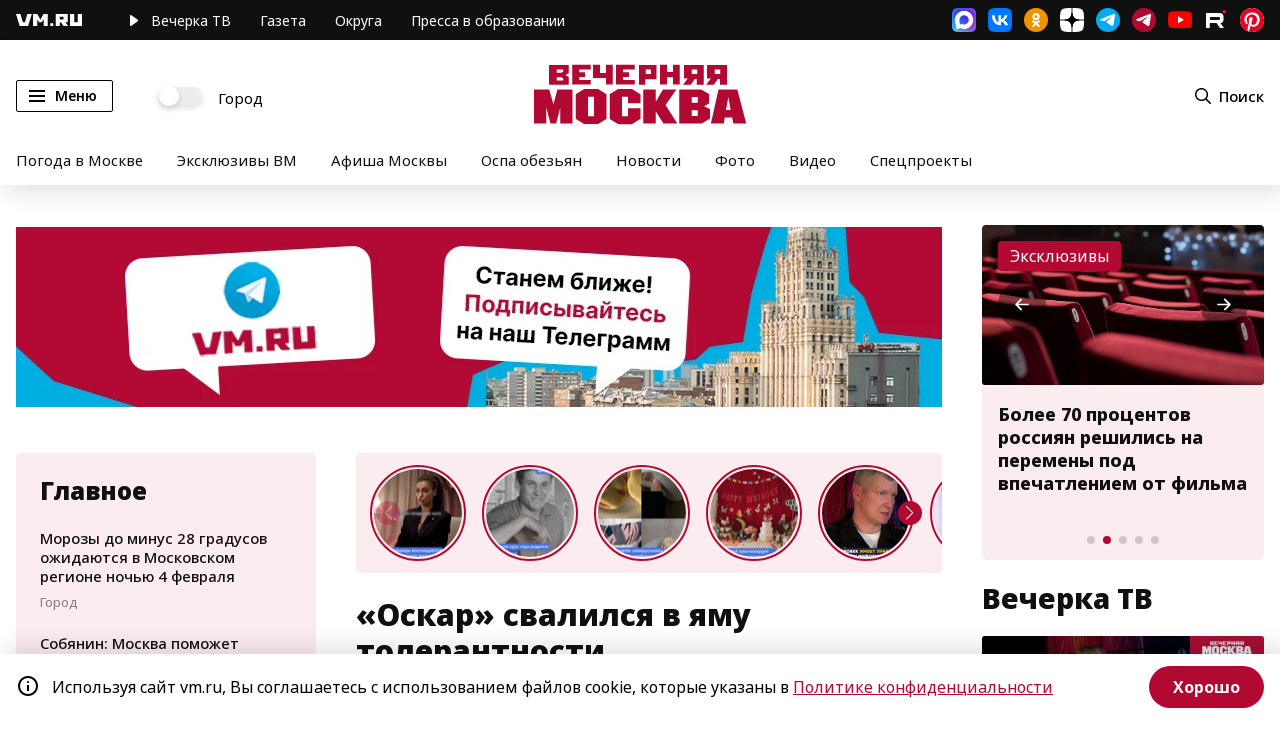

--- FILE ---
content_type: application/javascript
request_url: https://smi2.ru/counter/settings?payload=CN7YARj_urKewjM6JDBiY2ZmOTQ0LTUzMzctNDVkZi1hYjQyLTdhNmMwMzBmYzg1Mg&cb=_callbacks____0ml6nzu7a
body_size: 1511
content:
_callbacks____0ml6nzu7a("[base64]");